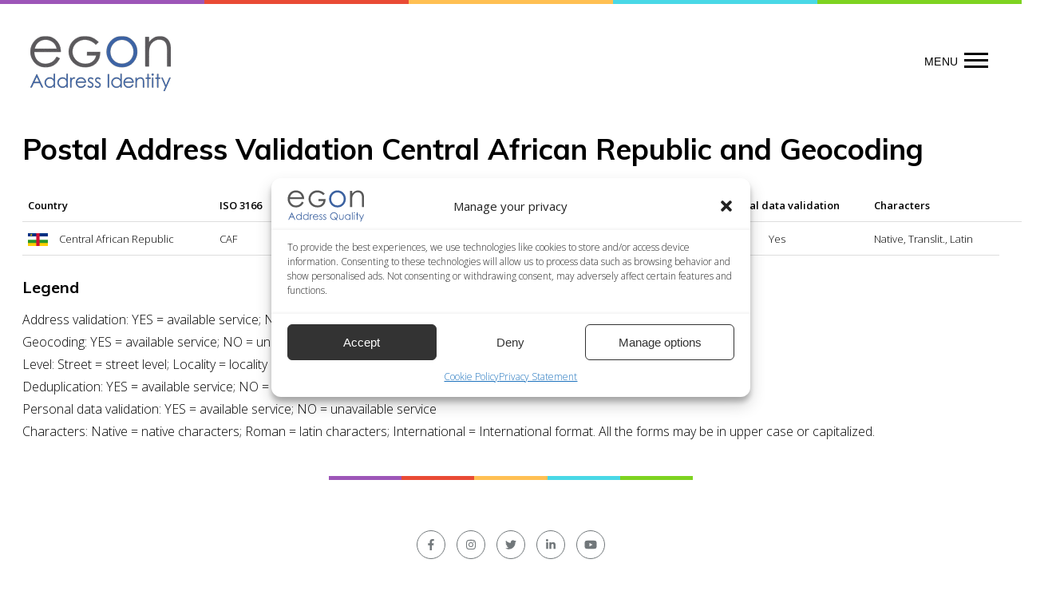

--- FILE ---
content_type: text/html; charset=UTF-8
request_url: https://www.egon.com/country/central-african-republic
body_size: 12777
content:
<!DOCTYPE html>
<html lang="en-US">
<head>
<meta charset="UTF-8">
<meta name="viewport" content="width=device-width,height=device-height,user-scalable=no,initial-scale=1.0,maximum-scale=1.0,minimum-scale=1.0">
<link rel="profile" href="https://gmpg.org/xfn/11">
<link rel="pingback" href="https://www.egon.com/xmlrpc.php">
<meta name='robots' content='index, follow, max-image-preview:large, max-snippet:-1, max-video-preview:-1' />
	<style>img:is([sizes="auto" i], [sizes^="auto," i]) { contain-intrinsic-size: 3000px 1500px }</style>
	
	<!-- This site is optimized with the Yoast SEO plugin v26.8 - https://yoast.com/product/yoast-seo-wordpress/ -->
	<title>Postal Address Validation Central African Republic and Geocoding</title>
	<meta name="description" content="Postal Address Validation, Deduplication and Geocoding services in Central African Republic. Batch (bulk) and Online Validation. Free Demo Available!" />
	<link rel="canonical" href="https://www.egon.com/zh/country/central-african-republic" />
	<meta property="og:locale" content="en_US" />
	<meta property="og:type" content="article" />
	<meta property="og:title" content="Central African Republic - Egon" />
	<meta property="og:url" content="https://www.egon.com/zh/country/central-african-republic" />
	<meta property="og:site_name" content="Egon" />
	<meta property="article:modified_time" content="2021-07-09T20:33:31+00:00" />
	<meta name="twitter:card" content="summary_large_image" />
	<script type="application/ld+json" class="yoast-schema-graph">{"@context":"https://schema.org","@graph":[{"@type":"WebPage","@id":"https://www.egon.com/zh/country/central-african-republic","url":"https://www.egon.com/zh/country/central-african-republic","name":"Central African Republic - Egon","isPartOf":{"@id":"https://www.egon.com/zh/#website"},"datePublished":"2019-04-19T14:25:05+00:00","dateModified":"2021-07-09T20:33:31+00:00","breadcrumb":{"@id":"https://www.egon.com/zh/country/central-african-republic#breadcrumb"},"inLanguage":"en-US","potentialAction":[{"@type":"ReadAction","target":["https://www.egon.com/zh/country/central-african-republic"]}]},{"@type":"BreadcrumbList","@id":"https://www.egon.com/zh/country/central-african-republic#breadcrumb","itemListElement":[{"@type":"ListItem","position":1,"name":"Home","item":"https://www.egon.com/"},{"@type":"ListItem","position":2,"name":"Central African Republic"}]},{"@type":"WebSite","@id":"https://www.egon.com/zh/#website","url":"https://www.egon.com/zh/","name":"Egon","description":"Normalizzazione indirizzi - Address validation - Egon.com","potentialAction":[{"@type":"SearchAction","target":{"@type":"EntryPoint","urlTemplate":"https://www.egon.com/zh/?s={search_term_string}"},"query-input":{"@type":"PropertyValueSpecification","valueRequired":true,"valueName":"search_term_string"}}],"inLanguage":"en-US"}]}</script>
	<!-- / Yoast SEO plugin. -->


<link rel='dns-prefetch' href='//cdnjs.cloudflare.com' />
<link rel='dns-prefetch' href='//fonts.googleapis.com' />
<link rel="alternate" type="application/rss+xml" title="Egon &raquo; Feed" href="https://www.egon.com/feed" />
<link rel="alternate" type="application/rss+xml" title="Egon &raquo; Comments Feed" href="https://www.egon.com/comments/feed" />
<link rel="alternate" type="application/rss+xml" title="Egon &raquo; Central African Republic Comments Feed" href="https://www.egon.com/country/central-african-republic/feed" />
<link rel='stylesheet' id='wp-block-library-css' href='https://www.egon.com/wp-includes/css/dist/block-library/style.min.css?ver=6.7.4' type='text/css' media='all' />
<style id='safe-svg-svg-icon-style-inline-css' type='text/css'>
.safe-svg-cover{text-align:center}.safe-svg-cover .safe-svg-inside{display:inline-block;max-width:100%}.safe-svg-cover svg{height:100%;max-height:100%;max-width:100%;width:100%}

</style>
<style id='classic-theme-styles-inline-css' type='text/css'>
/*! This file is auto-generated */
.wp-block-button__link{color:#fff;background-color:#32373c;border-radius:9999px;box-shadow:none;text-decoration:none;padding:calc(.667em + 2px) calc(1.333em + 2px);font-size:1.125em}.wp-block-file__button{background:#32373c;color:#fff;text-decoration:none}
</style>
<style id='global-styles-inline-css' type='text/css'>
:root{--wp--preset--aspect-ratio--square: 1;--wp--preset--aspect-ratio--4-3: 4/3;--wp--preset--aspect-ratio--3-4: 3/4;--wp--preset--aspect-ratio--3-2: 3/2;--wp--preset--aspect-ratio--2-3: 2/3;--wp--preset--aspect-ratio--16-9: 16/9;--wp--preset--aspect-ratio--9-16: 9/16;--wp--preset--color--black: #000000;--wp--preset--color--cyan-bluish-gray: #abb8c3;--wp--preset--color--white: #ffffff;--wp--preset--color--pale-pink: #f78da7;--wp--preset--color--vivid-red: #cf2e2e;--wp--preset--color--luminous-vivid-orange: #ff6900;--wp--preset--color--luminous-vivid-amber: #fcb900;--wp--preset--color--light-green-cyan: #7bdcb5;--wp--preset--color--vivid-green-cyan: #00d084;--wp--preset--color--pale-cyan-blue: #8ed1fc;--wp--preset--color--vivid-cyan-blue: #0693e3;--wp--preset--color--vivid-purple: #9b51e0;--wp--preset--gradient--vivid-cyan-blue-to-vivid-purple: linear-gradient(135deg,rgba(6,147,227,1) 0%,rgb(155,81,224) 100%);--wp--preset--gradient--light-green-cyan-to-vivid-green-cyan: linear-gradient(135deg,rgb(122,220,180) 0%,rgb(0,208,130) 100%);--wp--preset--gradient--luminous-vivid-amber-to-luminous-vivid-orange: linear-gradient(135deg,rgba(252,185,0,1) 0%,rgba(255,105,0,1) 100%);--wp--preset--gradient--luminous-vivid-orange-to-vivid-red: linear-gradient(135deg,rgba(255,105,0,1) 0%,rgb(207,46,46) 100%);--wp--preset--gradient--very-light-gray-to-cyan-bluish-gray: linear-gradient(135deg,rgb(238,238,238) 0%,rgb(169,184,195) 100%);--wp--preset--gradient--cool-to-warm-spectrum: linear-gradient(135deg,rgb(74,234,220) 0%,rgb(151,120,209) 20%,rgb(207,42,186) 40%,rgb(238,44,130) 60%,rgb(251,105,98) 80%,rgb(254,248,76) 100%);--wp--preset--gradient--blush-light-purple: linear-gradient(135deg,rgb(255,206,236) 0%,rgb(152,150,240) 100%);--wp--preset--gradient--blush-bordeaux: linear-gradient(135deg,rgb(254,205,165) 0%,rgb(254,45,45) 50%,rgb(107,0,62) 100%);--wp--preset--gradient--luminous-dusk: linear-gradient(135deg,rgb(255,203,112) 0%,rgb(199,81,192) 50%,rgb(65,88,208) 100%);--wp--preset--gradient--pale-ocean: linear-gradient(135deg,rgb(255,245,203) 0%,rgb(182,227,212) 50%,rgb(51,167,181) 100%);--wp--preset--gradient--electric-grass: linear-gradient(135deg,rgb(202,248,128) 0%,rgb(113,206,126) 100%);--wp--preset--gradient--midnight: linear-gradient(135deg,rgb(2,3,129) 0%,rgb(40,116,252) 100%);--wp--preset--font-size--small: 13px;--wp--preset--font-size--medium: 20px;--wp--preset--font-size--large: 36px;--wp--preset--font-size--x-large: 42px;--wp--preset--spacing--20: 0.44rem;--wp--preset--spacing--30: 0.67rem;--wp--preset--spacing--40: 1rem;--wp--preset--spacing--50: 1.5rem;--wp--preset--spacing--60: 2.25rem;--wp--preset--spacing--70: 3.38rem;--wp--preset--spacing--80: 5.06rem;--wp--preset--shadow--natural: 6px 6px 9px rgba(0, 0, 0, 0.2);--wp--preset--shadow--deep: 12px 12px 50px rgba(0, 0, 0, 0.4);--wp--preset--shadow--sharp: 6px 6px 0px rgba(0, 0, 0, 0.2);--wp--preset--shadow--outlined: 6px 6px 0px -3px rgba(255, 255, 255, 1), 6px 6px rgba(0, 0, 0, 1);--wp--preset--shadow--crisp: 6px 6px 0px rgba(0, 0, 0, 1);}:where(.is-layout-flex){gap: 0.5em;}:where(.is-layout-grid){gap: 0.5em;}body .is-layout-flex{display: flex;}.is-layout-flex{flex-wrap: wrap;align-items: center;}.is-layout-flex > :is(*, div){margin: 0;}body .is-layout-grid{display: grid;}.is-layout-grid > :is(*, div){margin: 0;}:where(.wp-block-columns.is-layout-flex){gap: 2em;}:where(.wp-block-columns.is-layout-grid){gap: 2em;}:where(.wp-block-post-template.is-layout-flex){gap: 1.25em;}:where(.wp-block-post-template.is-layout-grid){gap: 1.25em;}.has-black-color{color: var(--wp--preset--color--black) !important;}.has-cyan-bluish-gray-color{color: var(--wp--preset--color--cyan-bluish-gray) !important;}.has-white-color{color: var(--wp--preset--color--white) !important;}.has-pale-pink-color{color: var(--wp--preset--color--pale-pink) !important;}.has-vivid-red-color{color: var(--wp--preset--color--vivid-red) !important;}.has-luminous-vivid-orange-color{color: var(--wp--preset--color--luminous-vivid-orange) !important;}.has-luminous-vivid-amber-color{color: var(--wp--preset--color--luminous-vivid-amber) !important;}.has-light-green-cyan-color{color: var(--wp--preset--color--light-green-cyan) !important;}.has-vivid-green-cyan-color{color: var(--wp--preset--color--vivid-green-cyan) !important;}.has-pale-cyan-blue-color{color: var(--wp--preset--color--pale-cyan-blue) !important;}.has-vivid-cyan-blue-color{color: var(--wp--preset--color--vivid-cyan-blue) !important;}.has-vivid-purple-color{color: var(--wp--preset--color--vivid-purple) !important;}.has-black-background-color{background-color: var(--wp--preset--color--black) !important;}.has-cyan-bluish-gray-background-color{background-color: var(--wp--preset--color--cyan-bluish-gray) !important;}.has-white-background-color{background-color: var(--wp--preset--color--white) !important;}.has-pale-pink-background-color{background-color: var(--wp--preset--color--pale-pink) !important;}.has-vivid-red-background-color{background-color: var(--wp--preset--color--vivid-red) !important;}.has-luminous-vivid-orange-background-color{background-color: var(--wp--preset--color--luminous-vivid-orange) !important;}.has-luminous-vivid-amber-background-color{background-color: var(--wp--preset--color--luminous-vivid-amber) !important;}.has-light-green-cyan-background-color{background-color: var(--wp--preset--color--light-green-cyan) !important;}.has-vivid-green-cyan-background-color{background-color: var(--wp--preset--color--vivid-green-cyan) !important;}.has-pale-cyan-blue-background-color{background-color: var(--wp--preset--color--pale-cyan-blue) !important;}.has-vivid-cyan-blue-background-color{background-color: var(--wp--preset--color--vivid-cyan-blue) !important;}.has-vivid-purple-background-color{background-color: var(--wp--preset--color--vivid-purple) !important;}.has-black-border-color{border-color: var(--wp--preset--color--black) !important;}.has-cyan-bluish-gray-border-color{border-color: var(--wp--preset--color--cyan-bluish-gray) !important;}.has-white-border-color{border-color: var(--wp--preset--color--white) !important;}.has-pale-pink-border-color{border-color: var(--wp--preset--color--pale-pink) !important;}.has-vivid-red-border-color{border-color: var(--wp--preset--color--vivid-red) !important;}.has-luminous-vivid-orange-border-color{border-color: var(--wp--preset--color--luminous-vivid-orange) !important;}.has-luminous-vivid-amber-border-color{border-color: var(--wp--preset--color--luminous-vivid-amber) !important;}.has-light-green-cyan-border-color{border-color: var(--wp--preset--color--light-green-cyan) !important;}.has-vivid-green-cyan-border-color{border-color: var(--wp--preset--color--vivid-green-cyan) !important;}.has-pale-cyan-blue-border-color{border-color: var(--wp--preset--color--pale-cyan-blue) !important;}.has-vivid-cyan-blue-border-color{border-color: var(--wp--preset--color--vivid-cyan-blue) !important;}.has-vivid-purple-border-color{border-color: var(--wp--preset--color--vivid-purple) !important;}.has-vivid-cyan-blue-to-vivid-purple-gradient-background{background: var(--wp--preset--gradient--vivid-cyan-blue-to-vivid-purple) !important;}.has-light-green-cyan-to-vivid-green-cyan-gradient-background{background: var(--wp--preset--gradient--light-green-cyan-to-vivid-green-cyan) !important;}.has-luminous-vivid-amber-to-luminous-vivid-orange-gradient-background{background: var(--wp--preset--gradient--luminous-vivid-amber-to-luminous-vivid-orange) !important;}.has-luminous-vivid-orange-to-vivid-red-gradient-background{background: var(--wp--preset--gradient--luminous-vivid-orange-to-vivid-red) !important;}.has-very-light-gray-to-cyan-bluish-gray-gradient-background{background: var(--wp--preset--gradient--very-light-gray-to-cyan-bluish-gray) !important;}.has-cool-to-warm-spectrum-gradient-background{background: var(--wp--preset--gradient--cool-to-warm-spectrum) !important;}.has-blush-light-purple-gradient-background{background: var(--wp--preset--gradient--blush-light-purple) !important;}.has-blush-bordeaux-gradient-background{background: var(--wp--preset--gradient--blush-bordeaux) !important;}.has-luminous-dusk-gradient-background{background: var(--wp--preset--gradient--luminous-dusk) !important;}.has-pale-ocean-gradient-background{background: var(--wp--preset--gradient--pale-ocean) !important;}.has-electric-grass-gradient-background{background: var(--wp--preset--gradient--electric-grass) !important;}.has-midnight-gradient-background{background: var(--wp--preset--gradient--midnight) !important;}.has-small-font-size{font-size: var(--wp--preset--font-size--small) !important;}.has-medium-font-size{font-size: var(--wp--preset--font-size--medium) !important;}.has-large-font-size{font-size: var(--wp--preset--font-size--large) !important;}.has-x-large-font-size{font-size: var(--wp--preset--font-size--x-large) !important;}
:where(.wp-block-post-template.is-layout-flex){gap: 1.25em;}:where(.wp-block-post-template.is-layout-grid){gap: 1.25em;}
:where(.wp-block-columns.is-layout-flex){gap: 2em;}:where(.wp-block-columns.is-layout-grid){gap: 2em;}
:root :where(.wp-block-pullquote){font-size: 1.5em;line-height: 1.6;}
</style>
<link rel='stylesheet' id='onboarding-app-css' href='https://www.egon.com/wp-content/plugins/egon-onboarding-app/public/UI/build/index.css?ver=1662101493' type='text/css' media='all' />
<link rel='stylesheet' id='geotarget-css' href='https://www.egon.com/wp-content/plugins/geotargeting/public/css/geotarget-public.css?ver=1.3.6.1' type='text/css' media='all' />
<link rel='stylesheet' id='flxmap-css' href='https://www.egon.com/wp-content/plugins/wp-flexible-map/static/css/styles.css?ver=1.19.0' type='text/css' media='all' />
<link rel='stylesheet' id='wpml-legacy-horizontal-list-0-css' href='https://www.egon.com/wp-content/plugins/sitepress-multilingual-cms/templates/language-switchers/legacy-list-horizontal/style.min.css?ver=1' type='text/css' media='all' />
<link rel='stylesheet' id='wpml-menu-item-0-css' href='https://www.egon.com/wp-content/plugins/sitepress-multilingual-cms/templates/language-switchers/menu-item/style.min.css?ver=1' type='text/css' media='all' />
<link rel='stylesheet' id='cmplz-general-css' href='https://www.egon.com/wp-content/plugins/complianz-gdpr-premium/assets/css/cookieblocker.min.css?ver=1741292684' type='text/css' media='all' />
<link rel='stylesheet' id='wps_prime-style-css' href='https://www.egon.com/wp-content/themes/legion/style.css?ver=6.7.4' type='text/css' media='all' />
<link rel='stylesheet' id='wps_fancybox_pack_css-css' href='https://cdnjs.cloudflare.com/ajax/libs/fancybox/3.5.6/jquery.fancybox.min.css?ver=6.7.4' type='text/css' media='all' />
<style id='akismet-widget-style-inline-css' type='text/css'>

			.a-stats {
				--akismet-color-mid-green: #357b49;
				--akismet-color-white: #fff;
				--akismet-color-light-grey: #f6f7f7;

				max-width: 350px;
				width: auto;
			}

			.a-stats * {
				all: unset;
				box-sizing: border-box;
			}

			.a-stats strong {
				font-weight: 600;
			}

			.a-stats a.a-stats__link,
			.a-stats a.a-stats__link:visited,
			.a-stats a.a-stats__link:active {
				background: var(--akismet-color-mid-green);
				border: none;
				box-shadow: none;
				border-radius: 8px;
				color: var(--akismet-color-white);
				cursor: pointer;
				display: block;
				font-family: -apple-system, BlinkMacSystemFont, 'Segoe UI', 'Roboto', 'Oxygen-Sans', 'Ubuntu', 'Cantarell', 'Helvetica Neue', sans-serif;
				font-weight: 500;
				padding: 12px;
				text-align: center;
				text-decoration: none;
				transition: all 0.2s ease;
			}

			/* Extra specificity to deal with TwentyTwentyOne focus style */
			.widget .a-stats a.a-stats__link:focus {
				background: var(--akismet-color-mid-green);
				color: var(--akismet-color-white);
				text-decoration: none;
			}

			.a-stats a.a-stats__link:hover {
				filter: brightness(110%);
				box-shadow: 0 4px 12px rgba(0, 0, 0, 0.06), 0 0 2px rgba(0, 0, 0, 0.16);
			}

			.a-stats .count {
				color: var(--akismet-color-white);
				display: block;
				font-size: 1.5em;
				line-height: 1.4;
				padding: 0 13px;
				white-space: nowrap;
			}
		
</style>
<link rel='stylesheet' id='wps_theme_main_font-css' href='https://fonts.googleapis.com/css?family=Open+Sans%3A300%2C400%2C600%2C700%2C800%7CMuli%3A200%2C300%2C400%2C600%2C700%2C800%2C900&#038;ver=6.7.4' type='text/css' media='all' />
<style id='wps_theme_main_font-inline-css' type='text/css'>
html,body,.u-font-body{font-family:'Open Sans',sans-serif;font-weight: 300;}h1,h2,h3,h4,h5,h6,.u-font-heading{font-family:'Muli',sans-serif;font-weight: 700;}.u-font-one{font-family:'Open Sans',sans-serif;}.u-font-two{font-family:'Muli',sans-serif;}:root{--theme-font-one:Open Sans;--theme-font-two:Muli;}
</style>
<script type="text/javascript" src="https://www.egon.com/wp-includes/js/jquery/jquery.min.js?ver=3.7.1" id="jquery-core-js"></script>
<script type="text/javascript" src="https://www.egon.com/wp-includes/js/jquery/jquery-migrate.min.js?ver=3.4.1" id="jquery-migrate-js"></script>
<script type="text/javascript" src="https://www.egon.com/wp-content/plugins/geotargeting/public/js/geotarget-public.js?ver=1.3.6.1" id="geotarget-js"></script>
<script type="text/javascript" src="https://www.egon.com/wp-content/plugins/geotargeting/public/js/ddslick.js?ver=1.3.6.1" id="geot-slick-js"></script>
<script type="text/javascript" src="https://www.egon.com/wp-content/themes/legion/js/min/side-slide-menu.min.js?ver=1655460258" id="theme_navigation-js"></script>
<link rel="https://api.w.org/" href="https://www.egon.com/wp-json/" /><link rel="EditURI" type="application/rsd+xml" title="RSD" href="https://www.egon.com/xmlrpc.php?rsd" />
<link rel='shortlink' href='https://www.egon.com/?p=15747' />
<link rel="alternate" title="oEmbed (JSON)" type="application/json+oembed" href="https://www.egon.com/wp-json/oembed/1.0/embed?url=https%3A%2F%2Fwww.egon.com%2Fcountry%2Fcentral-african-republic" />
<link rel="alternate" title="oEmbed (XML)" type="text/xml+oembed" href="https://www.egon.com/wp-json/oembed/1.0/embed?url=https%3A%2F%2Fwww.egon.com%2Fcountry%2Fcentral-african-republic&#038;format=xml" />
<meta name="generator" content="WPML ver:4.7.4 stt:64,1,4,3,23,27,41,67,2;" />
<!-- Global site tag (gtag.js) - Google Ads: 1015046774 -->
<script type="text/plain" data-service="google-analytics" data-category="statistics" async data-cmplz-src="https://www.googletagmanager.com/gtag/js?id=AW-1015046774"></script>
<script>
  window.dataLayer = window.dataLayer || [];
  function gtag(){dataLayer.push(arguments);}
  gtag('js', new Date());

  gtag('config', 'AW-1015046774', {'allow_enhanced_conversions':true});
</script>

<script>
  gtag('config', 'AW-1015046774/SanmCPG25ccDEPbEgeQD', {
    'phone_conversion_number': '+34 822144368'
  });
</script>




<!-- Global site tag (gtag.js) - Google Analytics 4 -->
<script type="text/plain" data-service="google-analytics" data-category="statistics" async data-cmplz-src="https://www.googletagmanager.com/gtag/js?id=G-J1DGE2XCVQ"></script>
<script>
  window.dataLayer = window.dataLayer || [];
  function gtag(){dataLayer.push(arguments);}
  gtag('js', new Date());

  gtag('config', 'G-J1DGE2XCVQ');
</script>
        <script type="text/javascript">
        var ajaxurl = 'https://www.egon.com/wp-admin/admin-ajax.php';
        </script>
    			<style>.cmplz-hidden {
					display: none !important;
				}</style><!--Customizer CSS--><style type="text/css">:root {--text-color-secondary:#3dc6f2;--text-color-tertiary:#7ed321;--text-color-light:#71777a;--background-color-one:#28425a;--background-color-two:#ffb22d;--background-color-three:#52c3f1;--background-color-four:#e8f0f8;--background-color-light:#f7fbff;--button-color-primary:#1cace6;--button-color-primary-h:#1cace6;--button-color-secondary:#ffa459;--button-color-secondary-h:#ffa459;}</style><!--/Customizer CSS--><meta name="generator" content="Powered by WPBakery Page Builder - drag and drop page builder for WordPress."/>
<link rel="icon" href="https://www.egon.com/wp-content/uploads/2019/01/cropped-favicon-40x40.png" sizes="32x32" />
<link rel="icon" href="https://www.egon.com/wp-content/uploads/2019/01/cropped-favicon-300x300.png" sizes="192x192" />
<link rel="apple-touch-icon" href="https://www.egon.com/wp-content/uploads/2019/01/cropped-favicon-300x300.png" />
<meta name="msapplication-TileImage" content="https://www.egon.com/wp-content/uploads/2019/01/cropped-favicon-300x300.png" />
		<style type="text/css" id="wp-custom-css">
			.widget-area .gform_wrapper.gravity-theme .gfield_label{
	font-size:14px;
	font-weight:600;
}
.head-social > a:first-child{
	display:none;
}

/*Hide onboarding form in egon demo page*/
.hide-row{
    display:none !important;
}		</style>
		<noscript><style> .wpb_animate_when_almost_visible { opacity: 1; }</style></noscript>
<!-- COMMENTO -->
<link href="https://www.egon.com/wp-content/uploads/complianz/css/banner-1-optin.css?v=18" rel="stylesheet">

</head>

<body data-cmplz=1 class="country-template-default single single-country postid-15747 page-lang-en group-blog wpb-js-composer js-comp-ver-6.5.0 vc_responsive">
<div id="page" class="site">
	<a class="skip-link screen-reader-text" href="#content">Skip to content</a>
	<div class="colors-bar"><span></span><span></span><span></span><span></span><span></span></div>
	<header id="masthead" class="site-header" role="banner">
		<div class="o-wrapper"><div class="grid-1 grid-middle"><div class="col _palm-8 _lap-and-up-small"><div class="site-branding"><a title="Egon" href="https://www.egon.com/"><span class="site-branding-logo"><img src="https://www.egon.com/wp-content/uploads/2022/04/LogoAnimato_04_2.5_trasparente_200.gif" alt="Egon" class="brand-logo site-logo"/></span></a></div><!-- .site-branding --></div><div class="col _palm-4 _lap-and-up-large"><nav id="site-nav" class="site-nav" role="navigation" data-ui-component="site-main-nav"><div class="head-social"><a href="mailto:info@egondataquality.com"><span class="ico-wrap"><i class="ico fal fa-envelope"></i></span> info@egondataquality.com</a> | <a href="https://www.facebook.com/Egon.Data.Quality/" target="_blank" class=" c-social-list__link"><i class="fab fa-facebook-f c-social-list__ico"></i><span class=" c-social-list__label u-hide">Facebook</span></a><a href="https://www.instagram.com/egon_address_quality/" target="_blank" class=" c-social-list__link"><i class="fab fa-instagram c-social-list__ico"></i><span class=" c-social-list__label u-hide">Instagram</span></a><a href="https://twitter.com/EgonDataQuality" target="_blank" class=" c-social-list__link"><i class="fab fa-twitter c-social-list__ico"></i><span class=" c-social-list__label u-hide">Twitter</span></a><a href="https://www.linkedin.com/company/egon---data-quality-solutions/" target="_blank" class=" c-social-list__link"><i class="fab fa-linkedin-in c-social-list__ico"></i><span class=" c-social-list__label u-hide">LinkedIn</span></a><a href="https://www.youtube.com/channel/UCyKVwV3R9u7gDIVD8N32UGA" target="_blank" class=" c-social-list__link"><i class="fab fa-youtube c-social-list__ico"></i><span class=" c-social-list__label u-hide">Youtube</span></a>| <a href="https://account.egon.com/login" target="_blank">Login</a></div><div class="site-nav__menu-container"><ul id="menu-main-navigation" class="site-nav__list"><li id="main-menu-item-447" class="menu-item menu-item-type-post_type menu-item-object-page menu-item-home menu-item-has-children site-nav__item"><a class="site-nav__link"  href="https://www.egon.com/">HOME</a>
<ul class="site-nav__list sub-menu level-0">
	<li id="main-menu-item-16778" class="menu-item menu-item-type-post_type menu-item-object-page site-nav__item"><a class="site-nav__link"  href="https://www.egon.com/countries">COUNTRIES</a></li></ul>
</li><li id="main-menu-item-40" class="menu-item menu-item-type-post_type menu-item-object-page menu-item-has-children site-nav__item"><a class="site-nav__link"  href="https://www.egon.com/solutions">SOLUTIONS</a>
<ul class="site-nav__list sub-menu level-0">
	<li id="main-menu-item-131" class="menu-item menu-item-type-post_type menu-item-object-page site-nav__item"><a class="site-nav__link"  href="https://www.egon.com/solutions/address-validation">ADDRESS VALIDATION</a></li>	<li id="main-menu-item-133" class="menu-item menu-item-type-post_type menu-item-object-page site-nav__item"><a class="site-nav__link"  href="https://www.egon.com/solutions/geocoding">GEOCODING</a></li>	<li id="main-menu-item-132" class="menu-item menu-item-type-post_type menu-item-object-page site-nav__item"><a class="site-nav__link"  href="https://www.egon.com/solutions/deduplication">DEDUPLICATION</a></li>	<li id="main-menu-item-134" class="menu-item menu-item-type-post_type menu-item-object-page site-nav__item"><a class="site-nav__link"  href="https://www.egon.com/solutions/personal-data-validation">PERSONAL DATA VALIDATION</a></li></ul>
</li><li id="main-menu-item-135" class="menu-item menu-item-type-post_type menu-item-object-page menu-item-has-children site-nav__item"><a class="site-nav__link"  href="https://www.egon.com/applications">APPLICATIONS</a>
<ul class="site-nav__list sub-menu level-0">
	<li id="main-menu-item-136" class="menu-item menu-item-type-post_type menu-item-object-page site-nav__item"><a class="site-nav__link"  href="https://www.egon.com/applications/customer-relationship-management-crm">CRM</a></li>	<li id="main-menu-item-138" class="menu-item menu-item-type-post_type menu-item-object-page site-nav__item"><a class="site-nav__link"  href="https://www.egon.com/applications/data-warehouse">DATA WAREHOUSE</a></li>	<li id="main-menu-item-140" class="menu-item menu-item-type-post_type menu-item-object-page site-nav__item"><a class="site-nav__link"  href="https://www.egon.com/applications/mailing-services">MAILING SERVICES</a></li>	<li id="main-menu-item-137" class="menu-item menu-item-type-post_type menu-item-object-page site-nav__item"><a class="site-nav__link"  href="https://www.egon.com/applications/data-entry">DATA ENTRY</a></li>	<li id="main-menu-item-139" class="menu-item menu-item-type-post_type menu-item-object-page site-nav__item"><a class="site-nav__link"  href="https://www.egon.com/applications/e-business">E-BUSINESS</a></li>	<li id="main-menu-item-9684" class="menu-item menu-item-type-post_type menu-item-object-page site-nav__item"><a class="site-nav__link"  href="https://www.egon.com/applications/anacredit">ANACREDIT</a></li></ul>
</li><li id="main-menu-item-141" class="menu-item menu-item-type-post_type menu-item-object-page menu-item-has-children site-nav__item"><a class="site-nav__link"  href="https://www.egon.com/methodology">METHODOLOGY</a>
<ul class="site-nav__list sub-menu level-0">
	<li id="main-menu-item-143" class="menu-item menu-item-type-post_type menu-item-object-page site-nav__item"><a class="site-nav__link"  href="https://www.egon.com/methodology/batch">BATCH</a></li>	<li id="main-menu-item-144" class="menu-item menu-item-type-post_type menu-item-object-page site-nav__item"><a class="site-nav__link"  href="https://www.egon.com/methodology/integrated">INTEGRATED</a></li>	<li id="main-menu-item-145" class="menu-item menu-item-type-post_type menu-item-object-page site-nav__item"><a class="site-nav__link"  href="https://www.egon.com/methodology/online">ONLINE</a></li>	<li id="main-menu-item-142" class="menu-item menu-item-type-post_type menu-item-object-page site-nav__item"><a class="site-nav__link"  href="https://www.egon.com/methodology/autocomplete">AUTOCOMPLETE</a></li></ul>
</li><li id="main-menu-item-146" class="menu-item menu-item-type-post_type menu-item-object-page menu-item-has-children site-nav__item"><a class="site-nav__link"  href="https://www.egon.com/countries">COUNTRIES</a>
<ul class="site-nav__list sub-menu level-0">
	<li id="main-menu-item-17005" class="menu-item menu-item-type-post_type menu-item-object-page site-nav__item"><a class="site-nav__link"  href="https://www.egon.com/countries">WORLDWIDE</a></li>	<li id="main-menu-item-149" class="menu-item menu-item-type-post_type menu-item-object-page site-nav__item"><a class="site-nav__link"  href="https://www.egon.com/countries/europe">EUROPE</a></li>	<li id="main-menu-item-150" class="menu-item menu-item-type-post_type menu-item-object-page site-nav__item"><a class="site-nav__link"  href="https://www.egon.com/countries/address-validation-north-america">NORTH AMERICA</a></li>	<li id="main-menu-item-152" class="menu-item menu-item-type-post_type menu-item-object-page site-nav__item"><a class="site-nav__link"  href="https://www.egon.com/countries/south-america">SOUTH AMERICA</a></li>	<li id="main-menu-item-151" class="menu-item menu-item-type-post_type menu-item-object-page site-nav__item"><a class="site-nav__link"  href="https://www.egon.com/countries/oceania">OCEANIA</a></li>	<li id="main-menu-item-148" class="menu-item menu-item-type-post_type menu-item-object-page site-nav__item"><a class="site-nav__link"  href="https://www.egon.com/countries/asia">ASIA</a></li>	<li id="main-menu-item-147" class="menu-item menu-item-type-post_type menu-item-object-page site-nav__item"><a class="site-nav__link"  href="https://www.egon.com/countries/africa">AFRICA</a></li></ul>
</li><li id="main-menu-item-153" class="menu-item menu-item-type-post_type menu-item-object-page menu-item-has-children site-nav__item"><a class="site-nav__link"  href="https://www.egon.com/company">COMPANY</a>
<ul class="site-nav__list sub-menu level-0">
	<li id="main-menu-item-160" class="menu-item menu-item-type-post_type menu-item-object-page site-nav__item"><a class="site-nav__link"  href="https://www.egon.com/company/the-market">THE MARKET</a></li>	<li id="main-menu-item-162" class="menu-item menu-item-type-post_type menu-item-object-page site-nav__item"><a class="site-nav__link"  href="https://www.egon.com/company/work-with-us">WORK WITH US</a></li>	<li id="main-menu-item-159" class="menu-item menu-item-type-post_type menu-item-object-page site-nav__item"><a class="site-nav__link"  href="https://www.egon.com/company/staff">STAFF</a></li>	<li id="main-menu-item-5912" class="menu-item menu-item-type-post_type menu-item-object-page current_page_parent site-nav__item"><a class="site-nav__link"  href="https://www.egon.com/blog">BLOG</a></li>	<li id="main-menu-item-158" class="menu-item menu-item-type-post_type menu-item-object-page site-nav__item"><a class="site-nav__link"  href="https://www.egon.com/company/our-partners">OUR PARTNERS</a></li></ul>
</li><li id="main-menu-item-323" class="menu-item menu-item-type-post_type menu-item-object-page site-nav__item"><a class="site-nav__link"  href="https://www.egon.com/company/contact-us">CONTACT US</a></li><li id="main-menu-item-322" class="site-nav__item--promo u-font-two menu-item menu-item-type-post_type menu-item-object-page site-nav__item"><a class="site-nav__link"  href="https://www.egon.com/egon-demo">FREE TRIAL</a></li></ul></div></nav><!-- #site-nav --><div class="c-slide-nav-toggler-wrap"><button id="c-slide-nav-toggler--slide-right" class="c-slide-nav-toggler"><span class="c-slide-nav-toggler__label">MENU</span><div class="c-slide-nav-toggler-icon"><span></span><span></span><span></span><span></span></div></button></div></div></div></div><!--grid--><!--o-wrapper-->
		</header><!-- #masthead -->
	<nav id="c-slide-nav--slide-right" class="c-slide-nav c-slide-nav--slide-right" role="navigation"><div class="c-slide-nav__nav-wrapper"><div class="c-slide-nav__close"><button  class="c-slide-nav-close"><span class="c-slide-nav-toggler__label">CLOSE</span><div class="c-slide-nav-toggler-icon"><span></span><span></span><span></span><span></span></div></button></div><div class="menu-main-navigation-container"><ul id="menu-main-navigation-1" class="c-slide-nav__items"><li id="main-mobile-menu-item-447" class="menu-item menu-item-type-post_type menu-item-object-page menu-item-home menu-item-has-children site-nav__item c-slide-nav__item"><a class="site-nav__link"  href="https://www.egon.com/">HOME</a>
<span class="show-submenu"><svg class="svg-inline--fa fa-chevron-left fa-w-8 site-nav__icon" aria-hidden="true" data-prefix="fal" data-icon="chevron-left" role="img" xmlns="http://www.w3.org/2000/svg" viewBox="0 0 256 512" data-fa-i2svg=""><path fill="currentColor" d="M238.475 475.535l7.071-7.07c4.686-4.686 4.686-12.284 0-16.971L50.053 256 245.546 60.506c4.686-4.686 4.686-12.284 0-16.971l-7.071-7.07c-4.686-4.686-12.284-4.686-16.97 0L10.454 247.515c-4.686 4.686-4.686 12.284 0 16.971l211.051 211.05c4.686 4.686 12.284 4.686 16.97-.001z"></path></svg></span><ul class="site-nav__list sub-menu level-0">
	<li id="main-mobile-menu-item-16778" class="menu-item menu-item-type-post_type menu-item-object-page site-nav__item c-slide-nav__item"><a class="site-nav__link"  href="https://www.egon.com/countries">COUNTRIES</a></li></ul>
</li><li id="main-mobile-menu-item-40" class="menu-item menu-item-type-post_type menu-item-object-page menu-item-has-children site-nav__item c-slide-nav__item"><a class="site-nav__link"  href="https://www.egon.com/solutions">SOLUTIONS</a>
<span class="show-submenu"><svg class="svg-inline--fa fa-chevron-left fa-w-8 site-nav__icon" aria-hidden="true" data-prefix="fal" data-icon="chevron-left" role="img" xmlns="http://www.w3.org/2000/svg" viewBox="0 0 256 512" data-fa-i2svg=""><path fill="currentColor" d="M238.475 475.535l7.071-7.07c4.686-4.686 4.686-12.284 0-16.971L50.053 256 245.546 60.506c4.686-4.686 4.686-12.284 0-16.971l-7.071-7.07c-4.686-4.686-12.284-4.686-16.97 0L10.454 247.515c-4.686 4.686-4.686 12.284 0 16.971l211.051 211.05c4.686 4.686 12.284 4.686 16.97-.001z"></path></svg></span><ul class="site-nav__list sub-menu level-0">
	<li id="main-mobile-menu-item-131" class="menu-item menu-item-type-post_type menu-item-object-page site-nav__item c-slide-nav__item"><a class="site-nav__link"  href="https://www.egon.com/solutions/address-validation">ADDRESS VALIDATION</a></li>	<li id="main-mobile-menu-item-133" class="menu-item menu-item-type-post_type menu-item-object-page site-nav__item c-slide-nav__item"><a class="site-nav__link"  href="https://www.egon.com/solutions/geocoding">GEOCODING</a></li>	<li id="main-mobile-menu-item-132" class="menu-item menu-item-type-post_type menu-item-object-page site-nav__item c-slide-nav__item"><a class="site-nav__link"  href="https://www.egon.com/solutions/deduplication">DEDUPLICATION</a></li>	<li id="main-mobile-menu-item-134" class="menu-item menu-item-type-post_type menu-item-object-page site-nav__item c-slide-nav__item"><a class="site-nav__link"  href="https://www.egon.com/solutions/personal-data-validation">PERSONAL DATA VALIDATION</a></li></ul>
</li><li id="main-mobile-menu-item-135" class="menu-item menu-item-type-post_type menu-item-object-page menu-item-has-children site-nav__item c-slide-nav__item"><a class="site-nav__link"  href="https://www.egon.com/applications">APPLICATIONS</a>
<span class="show-submenu"><svg class="svg-inline--fa fa-chevron-left fa-w-8 site-nav__icon" aria-hidden="true" data-prefix="fal" data-icon="chevron-left" role="img" xmlns="http://www.w3.org/2000/svg" viewBox="0 0 256 512" data-fa-i2svg=""><path fill="currentColor" d="M238.475 475.535l7.071-7.07c4.686-4.686 4.686-12.284 0-16.971L50.053 256 245.546 60.506c4.686-4.686 4.686-12.284 0-16.971l-7.071-7.07c-4.686-4.686-12.284-4.686-16.97 0L10.454 247.515c-4.686 4.686-4.686 12.284 0 16.971l211.051 211.05c4.686 4.686 12.284 4.686 16.97-.001z"></path></svg></span><ul class="site-nav__list sub-menu level-0">
	<li id="main-mobile-menu-item-136" class="menu-item menu-item-type-post_type menu-item-object-page site-nav__item c-slide-nav__item"><a class="site-nav__link"  href="https://www.egon.com/applications/customer-relationship-management-crm">CRM</a></li>	<li id="main-mobile-menu-item-138" class="menu-item menu-item-type-post_type menu-item-object-page site-nav__item c-slide-nav__item"><a class="site-nav__link"  href="https://www.egon.com/applications/data-warehouse">DATA WAREHOUSE</a></li>	<li id="main-mobile-menu-item-140" class="menu-item menu-item-type-post_type menu-item-object-page site-nav__item c-slide-nav__item"><a class="site-nav__link"  href="https://www.egon.com/applications/mailing-services">MAILING SERVICES</a></li>	<li id="main-mobile-menu-item-137" class="menu-item menu-item-type-post_type menu-item-object-page site-nav__item c-slide-nav__item"><a class="site-nav__link"  href="https://www.egon.com/applications/data-entry">DATA ENTRY</a></li>	<li id="main-mobile-menu-item-139" class="menu-item menu-item-type-post_type menu-item-object-page site-nav__item c-slide-nav__item"><a class="site-nav__link"  href="https://www.egon.com/applications/e-business">E-BUSINESS</a></li>	<li id="main-mobile-menu-item-9684" class="menu-item menu-item-type-post_type menu-item-object-page site-nav__item c-slide-nav__item"><a class="site-nav__link"  href="https://www.egon.com/applications/anacredit">ANACREDIT</a></li></ul>
</li><li id="main-mobile-menu-item-141" class="menu-item menu-item-type-post_type menu-item-object-page menu-item-has-children site-nav__item c-slide-nav__item"><a class="site-nav__link"  href="https://www.egon.com/methodology">METHODOLOGY</a>
<span class="show-submenu"><svg class="svg-inline--fa fa-chevron-left fa-w-8 site-nav__icon" aria-hidden="true" data-prefix="fal" data-icon="chevron-left" role="img" xmlns="http://www.w3.org/2000/svg" viewBox="0 0 256 512" data-fa-i2svg=""><path fill="currentColor" d="M238.475 475.535l7.071-7.07c4.686-4.686 4.686-12.284 0-16.971L50.053 256 245.546 60.506c4.686-4.686 4.686-12.284 0-16.971l-7.071-7.07c-4.686-4.686-12.284-4.686-16.97 0L10.454 247.515c-4.686 4.686-4.686 12.284 0 16.971l211.051 211.05c4.686 4.686 12.284 4.686 16.97-.001z"></path></svg></span><ul class="site-nav__list sub-menu level-0">
	<li id="main-mobile-menu-item-143" class="menu-item menu-item-type-post_type menu-item-object-page site-nav__item c-slide-nav__item"><a class="site-nav__link"  href="https://www.egon.com/methodology/batch">BATCH</a></li>	<li id="main-mobile-menu-item-144" class="menu-item menu-item-type-post_type menu-item-object-page site-nav__item c-slide-nav__item"><a class="site-nav__link"  href="https://www.egon.com/methodology/integrated">INTEGRATED</a></li>	<li id="main-mobile-menu-item-145" class="menu-item menu-item-type-post_type menu-item-object-page site-nav__item c-slide-nav__item"><a class="site-nav__link"  href="https://www.egon.com/methodology/online">ONLINE</a></li>	<li id="main-mobile-menu-item-142" class="menu-item menu-item-type-post_type menu-item-object-page site-nav__item c-slide-nav__item"><a class="site-nav__link"  href="https://www.egon.com/methodology/autocomplete">AUTOCOMPLETE</a></li></ul>
</li><li id="main-mobile-menu-item-146" class="menu-item menu-item-type-post_type menu-item-object-page menu-item-has-children site-nav__item c-slide-nav__item"><a class="site-nav__link"  href="https://www.egon.com/countries">COUNTRIES</a>
<span class="show-submenu"><svg class="svg-inline--fa fa-chevron-left fa-w-8 site-nav__icon" aria-hidden="true" data-prefix="fal" data-icon="chevron-left" role="img" xmlns="http://www.w3.org/2000/svg" viewBox="0 0 256 512" data-fa-i2svg=""><path fill="currentColor" d="M238.475 475.535l7.071-7.07c4.686-4.686 4.686-12.284 0-16.971L50.053 256 245.546 60.506c4.686-4.686 4.686-12.284 0-16.971l-7.071-7.07c-4.686-4.686-12.284-4.686-16.97 0L10.454 247.515c-4.686 4.686-4.686 12.284 0 16.971l211.051 211.05c4.686 4.686 12.284 4.686 16.97-.001z"></path></svg></span><ul class="site-nav__list sub-menu level-0">
	<li id="main-mobile-menu-item-17005" class="menu-item menu-item-type-post_type menu-item-object-page site-nav__item c-slide-nav__item"><a class="site-nav__link"  href="https://www.egon.com/countries">WORLDWIDE</a></li>	<li id="main-mobile-menu-item-149" class="menu-item menu-item-type-post_type menu-item-object-page site-nav__item c-slide-nav__item"><a class="site-nav__link"  href="https://www.egon.com/countries/europe">EUROPE</a></li>	<li id="main-mobile-menu-item-150" class="menu-item menu-item-type-post_type menu-item-object-page site-nav__item c-slide-nav__item"><a class="site-nav__link"  href="https://www.egon.com/countries/address-validation-north-america">NORTH AMERICA</a></li>	<li id="main-mobile-menu-item-152" class="menu-item menu-item-type-post_type menu-item-object-page site-nav__item c-slide-nav__item"><a class="site-nav__link"  href="https://www.egon.com/countries/south-america">SOUTH AMERICA</a></li>	<li id="main-mobile-menu-item-151" class="menu-item menu-item-type-post_type menu-item-object-page site-nav__item c-slide-nav__item"><a class="site-nav__link"  href="https://www.egon.com/countries/oceania">OCEANIA</a></li>	<li id="main-mobile-menu-item-148" class="menu-item menu-item-type-post_type menu-item-object-page site-nav__item c-slide-nav__item"><a class="site-nav__link"  href="https://www.egon.com/countries/asia">ASIA</a></li>	<li id="main-mobile-menu-item-147" class="menu-item menu-item-type-post_type menu-item-object-page site-nav__item c-slide-nav__item"><a class="site-nav__link"  href="https://www.egon.com/countries/africa">AFRICA</a></li></ul>
</li><li id="main-mobile-menu-item-153" class="menu-item menu-item-type-post_type menu-item-object-page menu-item-has-children site-nav__item c-slide-nav__item"><a class="site-nav__link"  href="https://www.egon.com/company">COMPANY</a>
<span class="show-submenu"><svg class="svg-inline--fa fa-chevron-left fa-w-8 site-nav__icon" aria-hidden="true" data-prefix="fal" data-icon="chevron-left" role="img" xmlns="http://www.w3.org/2000/svg" viewBox="0 0 256 512" data-fa-i2svg=""><path fill="currentColor" d="M238.475 475.535l7.071-7.07c4.686-4.686 4.686-12.284 0-16.971L50.053 256 245.546 60.506c4.686-4.686 4.686-12.284 0-16.971l-7.071-7.07c-4.686-4.686-12.284-4.686-16.97 0L10.454 247.515c-4.686 4.686-4.686 12.284 0 16.971l211.051 211.05c4.686 4.686 12.284 4.686 16.97-.001z"></path></svg></span><ul class="site-nav__list sub-menu level-0">
	<li id="main-mobile-menu-item-160" class="menu-item menu-item-type-post_type menu-item-object-page site-nav__item c-slide-nav__item"><a class="site-nav__link"  href="https://www.egon.com/company/the-market">THE MARKET</a></li>	<li id="main-mobile-menu-item-162" class="menu-item menu-item-type-post_type menu-item-object-page site-nav__item c-slide-nav__item"><a class="site-nav__link"  href="https://www.egon.com/company/work-with-us">WORK WITH US</a></li>	<li id="main-mobile-menu-item-159" class="menu-item menu-item-type-post_type menu-item-object-page site-nav__item c-slide-nav__item"><a class="site-nav__link"  href="https://www.egon.com/company/staff">STAFF</a></li>	<li id="main-mobile-menu-item-5912" class="menu-item menu-item-type-post_type menu-item-object-page current_page_parent site-nav__item c-slide-nav__item"><a class="site-nav__link"  href="https://www.egon.com/blog">BLOG</a></li>	<li id="main-mobile-menu-item-158" class="menu-item menu-item-type-post_type menu-item-object-page site-nav__item c-slide-nav__item"><a class="site-nav__link"  href="https://www.egon.com/company/our-partners">OUR PARTNERS</a></li></ul>
</li><li id="main-mobile-menu-item-323" class="menu-item menu-item-type-post_type menu-item-object-page site-nav__item c-slide-nav__item"><a class="site-nav__link"  href="https://www.egon.com/company/contact-us">CONTACT US</a></li><li id="main-mobile-menu-item-322" class="site-nav__item--promo u-font-two menu-item menu-item-type-post_type menu-item-object-page site-nav__item c-slide-nav__item"><a class="site-nav__link"  href="https://www.egon.com/egon-demo">FREE TRIAL</a></li></ul></div><div class="c-slide-nav__social-list"><a href="https://www.facebook.com/Egon.Data.Quality/" class=" c-social-list__link u-text-color-invert"><i class="fab fa-facebook-f c-social-list__ico fa-lg"></i><span class=" c-social-list__label u-hide">Facebook</span></a><a href="https://www.instagram.com/egon_address_quality/" class=" c-social-list__link u-text-color-invert"><i class="fab fa-instagram c-social-list__ico fa-lg"></i><span class=" c-social-list__label u-hide">Instagram</span></a><a href="https://twitter.com/EgonDataQuality" class=" c-social-list__link u-text-color-invert"><i class="fab fa-twitter c-social-list__ico fa-lg"></i><span class=" c-social-list__label u-hide">Twitter</span></a><a href="https://www.linkedin.com/company/egon---data-quality-solutions/" class=" c-social-list__link u-text-color-invert"><i class="fab fa-linkedin-in c-social-list__ico fa-lg"></i><span class=" c-social-list__label u-hide">LinkedIn</span></a><a href="https://www.youtube.com/channel/UCyKVwV3R9u7gDIVD8N32UGA" class=" c-social-list__link u-text-color-invert"><i class="fab fa-youtube c-social-list__ico fa-lg"></i><span class=" c-social-list__label u-hide">Youtube</span></a></div></div></nav>		<div id="content" class="site-content">
	<div class="o-wrapper"><div class="grid-1">	

	<div id="primary"  class="col content-area">
		<main id="main" class="site-main" role="main">

		
<article id="post-15747" class="post-15747 country type-country status-publish hentry">
	<header class="entry-header">
		<h1 class="entry-title">Postal Address Validation Central African Republic and Geocoding</h1>
			</header><!-- .entry-header -->

	<div class="entry-content">
		<div class="country-list"><div class="country-list__head"><div class="country-list__item"><span class="country-label">Country</span><span class="country-label">ISO 3166</span><span class="country-label">Address Validation</span><span class="country-label">Geocoding</span><span class="country-label">Coverage</span><span class="country-label">Deduplication</span><span class="country-label"> Personal data validation</span><span class="country-label">Characters</span></div></div><div class="country-list__item"><span><img class="u-margin-right-small" width="25" src="https://www.egon.com/wp-content/plugins/wp-egon-plugin/flags/cf.svg"/>Central African Republic</span><span>CAF</span><span>Yes</span><span>Yes</span><span>Locality</span><span>Yes</span><span>Yes</span><span>Native, Translit., Latin</span></div></div><div class="country-list-legend"><h4 class="u-margin-bottom-small">Legend</h4><span>Address validation: YES = available service; NO = unavailable service</span>
        <span>Geocoding: YES = available service; NO = unavailable service</span>
        <span>Level: Street = street level; Locality = locality level</span>
        <span>Deduplication: YES = available service; NO = unavailable service</span>
        <span>Personal data validation: YES = available service; NO = unavailable service</span>
        <span>Characters: Native = native characters; Roman = latin characters; International = International format. All the forms may be in upper case or capitalized.</span></div>
	</div><!-- .entry-content -->

	<footer class="entry-footer">
					</footer><!-- .entry-footer -->
</article><!-- #post-## -->

		</main><!-- #main -->
	</div><!-- #primary -->

	</div></div>	</div><!-- #content -->

    
	
    <footer id="colophon"  class="site-footer" role="contentinfo">
    	<div class="colors-bar"><span></span><span></span><span></span><span></span><span></span></div><div class="footer-info"><ul class=" c-social-list c-social-list--inline"><li class="c-social-list__item"><a href="https://www.facebook.com/Egon.Data.Quality/" target="_blank" class=" c-social-list__link c-social__link--rounded"><i class="fab fa-facebook-f c-social-list__ico"></i><span class=" c-social-list__label u-hide">Facebook</span></a></li><li class="c-social-list__item"><a href="https://www.instagram.com/egon_address_quality/" target="_blank" class=" c-social-list__link c-social__link--rounded"><i class="fab fa-instagram c-social-list__ico"></i><span class=" c-social-list__label u-hide">Instagram</span></a></li><li class="c-social-list__item"><a href="https://twitter.com/EgonDataQuality" target="_blank" class=" c-social-list__link c-social__link--rounded"><i class="fab fa-twitter c-social-list__ico"></i><span class=" c-social-list__label u-hide">Twitter</span></a></li><li class="c-social-list__item"><a href="https://www.linkedin.com/company/egon---data-quality-solutions/" target="_blank" class=" c-social-list__link c-social__link--rounded"><i class="fab fa-linkedin-in c-social-list__ico"></i><span class=" c-social-list__label u-hide">LinkedIn</span></a></li><li class="c-social-list__item"><a href="https://www.youtube.com/channel/UCyKVwV3R9u7gDIVD8N32UGA" target="_blank" class=" c-social-list__link c-social__link--rounded"><i class="fab fa-youtube c-social-list__ico"></i><span class=" c-social-list__label u-hide">Youtube</span></a></li></ul> <div class="site-disclaimer"><div class="u-margin-bottom-tiny">© Copyright 2026 <strong>Egon</strong>. All Rights Reserverd.</div>



<a href="tel:+34 822144368">+34 822144368</a> / <a href="mailto:info@egondataquality.com">info@egondataquality.com</a> / <a href="https://www.egon.com">Egon</a>: <a href="https://www.egon.com/egon-demo">Address validation service</a> / VAT:B10703502


</div> <div class="menu-footer-nav-container"><ul id="footer_info_nav" class="footer-info__nav"><li id="menu-item-6822" class="menu-item menu-item-type-post_type menu-item-object-page current_page_parent menu-item-6822"><a href="https://www.egon.com/blog">Blog</a></li>
<li id="menu-item-6148" class="menu-item menu-item-type-post_type menu-item-object-page menu-item-6148"><a href="https://www.egon.com/company">Company</a></li>
<li id="menu-item-6150" class="menu-item menu-item-type-post_type menu-item-object-page menu-item-6150"><a href="https://www.egon.com/on-site-on-premises">Egon on site (on premises)</a></li>
<li id="menu-item-6151" class="menu-item menu-item-type-post_type menu-item-object-page menu-item-6151"><a href="https://www.egon.com/web-in-the-cloud">Egon web (cloud data quality)</a></li>
<li id="menu-item-20235" class="menu-item menu-item-type-custom menu-item-object-custom menu-item-20235"><a target="_blank" href="/wp-content/uploads/2025/06/Egon_Information_Security_Policy.pdf">Information Security Policy</a></li>
</ul></div></div><!-- footer-info -->			
	</footer><!-- #colophon -->
	</div><!-- #page -->

<script type="text/javascript"> _linkedin_partner_id = "6399265"; window._linkedin_data_partner_ids = window._linkedin_data_partner_ids || []; window._linkedin_data_partner_ids.push(_linkedin_partner_id); </script><script type="text/javascript"> (function(l) { if (!l){window.lintrk = function(a,b){window.lintrk.q.push([a,b])}; window.lintrk.q=[]} var s = document.getElementsByTagName("script")[0]; var b = document.createElement("script"); b.type = "text/javascript";b.async = true; b.src = "https://snap.licdn.com/li.lms-analytics/insight.min.js"; s.parentNode.insertBefore(b, s);})(window.lintrk); </script> <noscript> <img height="1" width="1" style="display:none;" alt="" src="https://px.ads.linkedin.com/collect/?pid=6399265&fmt=gif" /> </noscript>

<!-- Consent Management powered by Complianz | GDPR/CCPA Cookie Consent https://wordpress.org/plugins/complianz-gdpr -->
<div id="cmplz-cookiebanner-container"><div class="cmplz-cookiebanner cmplz-hidden banner-1 bottom-right-view-preferences optin cmplz-center cmplz-categories-type-view-preferences" aria-modal="true" data-nosnippet="true" role="dialog" aria-live="polite" aria-labelledby="cmplz-header-1-optin" aria-describedby="cmplz-message-1-optin">
	<div class="cmplz-header">
		<div class="cmplz-logo"><img width="202" height="83" src="https://www.egon.com/wp-content/uploads/2019/01/egon-logo-1.svg" class="attachment-cmplz_banner_image size-cmplz_banner_image" alt="Egon" decoding="async" loading="lazy" /></div>
		<div class="cmplz-title" id="cmplz-header-1-optin">Manage your privacy</div>
		<div class="cmplz-close" tabindex="0" role="button" aria-label="Close dialog">
			<svg aria-hidden="true" focusable="false" data-prefix="fas" data-icon="times" class="svg-inline--fa fa-times fa-w-11" role="img" xmlns="http://www.w3.org/2000/svg" viewBox="0 0 352 512"><path fill="currentColor" d="M242.72 256l100.07-100.07c12.28-12.28 12.28-32.19 0-44.48l-22.24-22.24c-12.28-12.28-32.19-12.28-44.48 0L176 189.28 75.93 89.21c-12.28-12.28-32.19-12.28-44.48 0L9.21 111.45c-12.28 12.28-12.28 32.19 0 44.48L109.28 256 9.21 356.07c-12.28 12.28-12.28 32.19 0 44.48l22.24 22.24c12.28 12.28 32.2 12.28 44.48 0L176 322.72l100.07 100.07c12.28 12.28 32.2 12.28 44.48 0l22.24-22.24c12.28-12.28 12.28-32.19 0-44.48L242.72 256z"></path></svg>
		</div>
	</div>

	<div class="cmplz-divider cmplz-divider-header"></div>
	<div class="cmplz-body">
		<div class="cmplz-message" id="cmplz-message-1-optin">To provide the best experiences, we use technologies like cookies to store and/or access device information. Consenting to these technologies will allow us to process data such as browsing behavior and show personalised ads. Not consenting or withdrawing consent, may adversely affect certain features and functions.</div>
		<!-- categories start -->
		<div class="cmplz-categories">
			<details class="cmplz-category cmplz-functional" >
				<summary>
						<span class="cmplz-category-header">
							<span class="cmplz-category-title">Functional</span>
							<span class='cmplz-always-active'>
								<span class="cmplz-banner-checkbox">
									<input type="checkbox"
										   id="cmplz-functional-optin"
										   data-category="cmplz_functional"
										   class="cmplz-consent-checkbox cmplz-functional"
										   size="40"
										   value="1"/>
									<label class="cmplz-label" for="cmplz-functional-optin" tabindex="0"><span class="screen-reader-text">Functional</span></label>
								</span>
								Always active							</span>
							<span class="cmplz-icon cmplz-open">
								<svg xmlns="http://www.w3.org/2000/svg" viewBox="0 0 448 512"  height="18" ><path d="M224 416c-8.188 0-16.38-3.125-22.62-9.375l-192-192c-12.5-12.5-12.5-32.75 0-45.25s32.75-12.5 45.25 0L224 338.8l169.4-169.4c12.5-12.5 32.75-12.5 45.25 0s12.5 32.75 0 45.25l-192 192C240.4 412.9 232.2 416 224 416z"/></svg>
							</span>
						</span>
				</summary>
				<div class="cmplz-description">
					<span class="cmplz-description-functional">The technical storage or access is strictly necessary for the legitimate purpose of enabling the use of a specific service explicitly requested by the subscriber or user, or for the sole purpose of carrying out the transmission of a communication over an electronic communications network.</span>
				</div>
			</details>

			<details class="cmplz-category cmplz-preferences" >
				<summary>
						<span class="cmplz-category-header">
							<span class="cmplz-category-title">Preferences</span>
							<span class="cmplz-banner-checkbox">
								<input type="checkbox"
									   id="cmplz-preferences-optin"
									   data-category="cmplz_preferences"
									   class="cmplz-consent-checkbox cmplz-preferences"
									   size="40"
									   value="1"/>
								<label class="cmplz-label" for="cmplz-preferences-optin" tabindex="0"><span class="screen-reader-text">Preferences</span></label>
							</span>
							<span class="cmplz-icon cmplz-open">
								<svg xmlns="http://www.w3.org/2000/svg" viewBox="0 0 448 512"  height="18" ><path d="M224 416c-8.188 0-16.38-3.125-22.62-9.375l-192-192c-12.5-12.5-12.5-32.75 0-45.25s32.75-12.5 45.25 0L224 338.8l169.4-169.4c12.5-12.5 32.75-12.5 45.25 0s12.5 32.75 0 45.25l-192 192C240.4 412.9 232.2 416 224 416z"/></svg>
							</span>
						</span>
				</summary>
				<div class="cmplz-description">
					<span class="cmplz-description-preferences">The technical storage or access is necessary for the legitimate purpose of storing preferences that are not requested by the subscriber or user.</span>
				</div>
			</details>

			<details class="cmplz-category cmplz-statistics" >
				<summary>
						<span class="cmplz-category-header">
							<span class="cmplz-category-title">Statistics</span>
							<span class="cmplz-banner-checkbox">
								<input type="checkbox"
									   id="cmplz-statistics-optin"
									   data-category="cmplz_statistics"
									   class="cmplz-consent-checkbox cmplz-statistics"
									   size="40"
									   value="1"/>
								<label class="cmplz-label" for="cmplz-statistics-optin" tabindex="0"><span class="screen-reader-text">Statistics</span></label>
							</span>
							<span class="cmplz-icon cmplz-open">
								<svg xmlns="http://www.w3.org/2000/svg" viewBox="0 0 448 512"  height="18" ><path d="M224 416c-8.188 0-16.38-3.125-22.62-9.375l-192-192c-12.5-12.5-12.5-32.75 0-45.25s32.75-12.5 45.25 0L224 338.8l169.4-169.4c12.5-12.5 32.75-12.5 45.25 0s12.5 32.75 0 45.25l-192 192C240.4 412.9 232.2 416 224 416z"/></svg>
							</span>
						</span>
				</summary>
				<div class="cmplz-description">
					<span class="cmplz-description-statistics">The technical storage or access that is used exclusively for statistical purposes.</span>
					<span class="cmplz-description-statistics-anonymous">The technical storage or access that is used exclusively for anonymous statistical purposes. Without a subpoena, voluntary compliance on the part of your Internet Service Provider, or additional records from a third party, information stored or retrieved for this purpose alone cannot usually be used to identify you.</span>
				</div>
			</details>
			<details class="cmplz-category cmplz-marketing" >
				<summary>
						<span class="cmplz-category-header">
							<span class="cmplz-category-title">Marketing</span>
							<span class="cmplz-banner-checkbox">
								<input type="checkbox"
									   id="cmplz-marketing-optin"
									   data-category="cmplz_marketing"
									   class="cmplz-consent-checkbox cmplz-marketing"
									   size="40"
									   value="1"/>
								<label class="cmplz-label" for="cmplz-marketing-optin" tabindex="0"><span class="screen-reader-text">Marketing</span></label>
							</span>
							<span class="cmplz-icon cmplz-open">
								<svg xmlns="http://www.w3.org/2000/svg" viewBox="0 0 448 512"  height="18" ><path d="M224 416c-8.188 0-16.38-3.125-22.62-9.375l-192-192c-12.5-12.5-12.5-32.75 0-45.25s32.75-12.5 45.25 0L224 338.8l169.4-169.4c12.5-12.5 32.75-12.5 45.25 0s12.5 32.75 0 45.25l-192 192C240.4 412.9 232.2 416 224 416z"/></svg>
							</span>
						</span>
				</summary>
				<div class="cmplz-description">
					<span class="cmplz-description-marketing">The technical storage or access is required to create user profiles to send advertising, or to track the user on a website or across several websites for similar marketing purposes.</span>
				</div>
			</details>
		</div><!-- categories end -->
			</div>

	<div class="cmplz-links cmplz-information">
		<a class="cmplz-link cmplz-manage-options cookie-statement" href="#" data-relative_url="#cmplz-manage-consent-container">Manage options</a>
		<a class="cmplz-link cmplz-manage-third-parties cookie-statement" href="#" data-relative_url="#cmplz-cookies-overview">Manage services</a>
		<a class="cmplz-link cmplz-manage-vendors tcf cookie-statement" href="#" data-relative_url="#cmplz-tcf-wrapper">Manage {vendor_count} vendors</a>
		<a class="cmplz-link cmplz-external cmplz-read-more-purposes tcf" target="_blank" rel="noopener noreferrer nofollow" href="https://cookiedatabase.org/tcf/purposes/">Read more about these purposes</a>
			</div>

	<div class="cmplz-divider cmplz-footer"></div>

	<div class="cmplz-buttons">
		<button class="cmplz-btn cmplz-accept">Accept</button>
		<button class="cmplz-btn cmplz-deny">Deny</button>
		<button class="cmplz-btn cmplz-view-preferences">Manage options</button>
		<button class="cmplz-btn cmplz-save-preferences">Save preferences</button>
		<a class="cmplz-btn cmplz-manage-options tcf cookie-statement" href="#" data-relative_url="#cmplz-manage-consent-container">Manage options</a>
			</div>

	<div class="cmplz-links cmplz-documents">
		<a class="cmplz-link cookie-statement" href="#" data-relative_url="">{title}</a>
		<a class="cmplz-link privacy-statement" href="#" data-relative_url="">{title}</a>
		<a class="cmplz-link impressum" href="#" data-relative_url="">{title}</a>
			</div>

</div>
</div>
					<div id="cmplz-manage-consent" data-nosnippet="true"><button class="cmplz-btn cmplz-hidden cmplz-manage-consent manage-consent-1">Manage consent</button>

</div><div id="c-slide-nav-mask" class="c-slide-nav-mask"></div><!-- /c-mask --><script type="text/javascript" src="https://www.egon.com/wp-content/themes/legion/js/min/tinynav.min.js?ver=1.0.1" id="tiny_nav-js"></script>
<script type="text/javascript" src="https://www.egon.com/wp-content/themes/legion/js/min/site.min.js?ver=1.0.1" id="theme_scripts-js"></script>
<script type="text/javascript" id="wps_cf_analytics-js-extra">
/* <![CDATA[ */
var wps_data = {"lang":"en"};
/* ]]> */
</script>
<script type="text/javascript" src="https://www.egon.com/wp-content/themes/legion/js/min/wps-cf-analytics.min.js?ver=1.0.0" id="wps_cf_analytics-js"></script>
<script type="text/javascript" src="https://www.egon.com/wp-content/themes/wps-prime/js/min/navigation.min.js?ver=6.7.4" id="main_menu_core-js"></script>
<script type="text/javascript" src="https://cdnjs.cloudflare.com/ajax/libs/fancybox/3.5.6/jquery.fancybox.min.js?ver=6.7.4" id="wps_fancybox_pack_js-js"></script>
<script type="text/javascript" id="cmplz-cookiebanner-js-extra">
/* <![CDATA[ */
var complianz = {"prefix":"cmplz_","user_banner_id":"1","set_cookies":[],"block_ajax_content":"0","banner_version":"74","version":"7.4.2","store_consent":"1","do_not_track_enabled":"1","consenttype":"optin","region":"eu","geoip":"1","dismiss_timeout":"","disable_cookiebanner":"","soft_cookiewall":"","dismiss_on_scroll":"","cookie_expiry":"365","url":"https:\/\/www.egon.com\/wp-json\/complianz\/v1\/","locale":"lang=en&locale=en_US","set_cookies_on_root":"0","cookie_domain":"","current_policy_id":"41","cookie_path":"\/","categories":{"statistics":"statistics","marketing":"marketing"},"tcf_active":"","placeholdertext":"Click to accept the cookies for this service","css_file":"https:\/\/www.egon.com\/wp-content\/uploads\/complianz\/css\/banner-{banner_id}-{type}.css?v=74","page_links":{"eu":{"cookie-statement":{"title":"Cookie Policy ","url":"https:\/\/www.egon.com\/cookie-policy-eu"},"privacy-statement":{"title":"Privacy Statement ","url":"https:\/\/www.egon.com\/privacy-statement-eu"}}},"tm_categories":"","forceEnableStats":"","preview":"","clean_cookies":"","aria_label":"Click to accept the cookies for this service"};
/* ]]> */
</script>
<script defer type="text/javascript" src="https://www.egon.com/wp-content/plugins/complianz-gdpr-premium/cookiebanner/js/complianz.min.js?ver=1741292684" id="cmplz-cookiebanner-js"></script>
<script type="text/javascript" id="cmplz-cookiebanner-js-after">
/* <![CDATA[ */
	
		document.addEventListener("cmplz_run_after_all_scripts", cmplz_novo_fire_domContentLoadedEvent);
		function cmplz_novo_fire_domContentLoadedEvent() {
			window.document.dispatchEvent(new Event("DOMContentLoaded", {
				bubbles: true,
				cancelable: true
			}));
		}
	
	
/* ]]> */
</script>
<script type="text/javascript" src="https://www.egon.com/wp-content/themes/wps-prime/css/icons/wps-font-awesome-5/js/fontawesome.min.js?ver=6.7.4" id="wps_fontawesome_five_init-js"></script>
<script type="text/javascript" src="https://www.egon.com/wp-content/themes/wps-prime/css/icons/wps-font-awesome-5/js/brands.min.js?ver=6.7.4" id="wps_fontawesome_five_brands-js"></script>
<script type="text/javascript" src="https://www.egon.com/wp-content/themes/wps-prime/css/icons/wps-font-awesome-5/js/light.min.js?ver=6.7.4" id="wps_fontawesome_five_light-js"></script>
<!-- Statistics script Complianz GDPR/CCPA -->
						<script 							data-category="functional">window['gtag_enable_tcf_support'] = false;
window.dataLayer = window.dataLayer || [];
function gtag(){
	dataLayer.push(arguments);
}
gtag('set', 'dYWVlZG', true);
gtag('set', 'ads_data_redaction', false);
gtag('set', 'url_passthrough', false);
gtag('consent', 'default', {
	'security_storage': "granted",
	'functionality_storage': "granted",
	'personalization_storage': "denied",
	'analytics_storage': 'denied',
	'ad_storage': "denied",
	'ad_user_data': 'denied',
	'ad_personalization': 'denied',
});

document.addEventListener("cmplz_fire_categories", function (e) {
	function gtag(){
		dataLayer.push(arguments);
	}
	var consentedCategories = e.detail.categories;
	let preferences = 'denied';
	let statistics = 'denied';
	let marketing = 'denied';

	if (cmplz_in_array( 'preferences', consentedCategories )) {
		preferences = 'granted';
	}

	if (cmplz_in_array( 'statistics', consentedCategories )) {
		statistics = 'granted';
	}

	if (cmplz_in_array( 'marketing', consentedCategories )) {
		marketing = 'granted';
	}
	gtag('consent', 'update', {
		'security_storage': "granted",
		'functionality_storage': "granted",
		'personalization_storage': preferences,
		'analytics_storage': statistics,
		'ad_storage': marketing,
		'ad_user_data': marketing,
		'ad_personalization': marketing,
	});
});

gtag('js', new Date());
gtag('config', '' );
gtag('config', '', {
	cookie_flags:'secure;samesite=none',
	'anonymize_ip': true
});

document.addEventListener("cmplz_revoke", function (e) {
	gtag('consent', 'update', {
		'security_storage': "granted",
		'functionality_storage': "granted",
		'personalization_storage': "denied",
		'analytics_storage': 'denied',
		'ad_storage': "denied",
		'ad_user_data': 'denied',
		'ad_personalization': 'denied',
	});
});
</script>
<script defer src="https://static.cloudflareinsights.com/beacon.min.js/vcd15cbe7772f49c399c6a5babf22c1241717689176015" integrity="sha512-ZpsOmlRQV6y907TI0dKBHq9Md29nnaEIPlkf84rnaERnq6zvWvPUqr2ft8M1aS28oN72PdrCzSjY4U6VaAw1EQ==" data-cf-beacon='{"version":"2024.11.0","token":"0ee64bbc4d3a46e09ebe1ac3bbda9bf7","r":1,"server_timing":{"name":{"cfCacheStatus":true,"cfEdge":true,"cfExtPri":true,"cfL4":true,"cfOrigin":true,"cfSpeedBrain":true},"location_startswith":null}}' crossorigin="anonymous"></script>
</body>
</html>

--- FILE ---
content_type: application/javascript
request_url: https://www.egon.com/wp-content/themes/legion/js/min/side-slide-menu.min.js?ver=1655460258
body_size: 286
content:
(function(window) {

  'use strict';

  /**
   * Extend Object helper function.
   */
  function extend(a, b) {
    for(var key in b) { 
      if(b.hasOwnProperty(key)) {
        a[key] = b[key];
      }
    }
    return a;
  }

  /**
   * Each helper function.
   */
  function each(collection, callback) {
    for (var i = 0; i < collection.length; i++) {
      var item = collection[i];
      callback(item);
    }
  }

  /**
   * Menu Constructor.
   */
  function Menu(options) {
    this.options = extend({}, this.options);
    extend(this.options, options);
    this._init();
  }

  /**
   * Menu Options.
   */
  Menu.prototype.options = {
    wrapper: '#page',          // The content wrapper
    type: 'slide-left',             // The menu type
    menuOpenerClass: '.c-slide-nav-toggler',   // The menu opener class names (i.e. the buttons)
    maskId: '#c-slide-nav-mask'               // The ID of the mask
  };

  /**
   * Initialise Menu.
   */
  Menu.prototype._init = function() {
    this.body = document.body;
    this.wrapper = document.querySelector(this.options.wrapper);
    this.mask = document.querySelector(this.options.maskId);
    this.menu = document.querySelector('#c-slide-nav--' + this.options.type);
    this.closeBtn = document.querySelector('.c-slide-nav__close');
    this.menuOpeners = document.querySelectorAll(this.options.menuOpenerClass);
    this._initEvents();
  };

  /**
   * Initialise Menu Events.
   */
  Menu.prototype._initEvents = function() {   
    if(this.closeBtn){ 
    // Event for clicks on the close button inside the menu.
    this.closeBtn.addEventListener('click', function(e) {     
      e.preventDefault();     
      this.close();
    }.bind(this));

    // Event for clicks on the mask.
    this.mask.addEventListener('click', function(e) {
      e.preventDefault();
      this.close();
    }.bind(this));
  }
  };

  /**
   * Open Menu.
   */
  Menu.prototype.open = function() {
    this.body.classList.add('has-active-menu');
    this.wrapper.classList.add('has-' + this.options.type);
    this.menu.classList.add('is-active');
    this.mask.classList.add('is-active');
    this.disableMenuOpeners();
  };

  /**
   * Close Menu.
   */
  Menu.prototype.close = function() {
    this.body.classList.remove('has-active-menu');
    this.wrapper.classList.remove('has-' + this.options.type);
    this.menu.classList.remove('is-active');
    this.mask.classList.remove('is-active');
    this.enableMenuOpeners();
  };

  /**
   * Disable Menu Openers.
   */
  Menu.prototype.disableMenuOpeners = function() {
    each(this.menuOpeners, function(item) {
      item.disabled = true;
    });
  };

  /**
   * Enable Menu Openers.
   */
  Menu.prototype.enableMenuOpeners = function() {
    each(this.menuOpeners, function(item) {
      item.disabled = false;
    });
  };

  /**
   * Add to global namespace.
   */
   
  window.Menu = Menu;


})(window);

--- FILE ---
content_type: image/svg+xml
request_url: https://www.egon.com/wp-content/uploads/2019/01/egon-logo-1.svg
body_size: 3717
content:
<?xml version="1.0" encoding="UTF-8" standalone="no"?><!DOCTYPE svg PUBLIC "-//W3C//DTD SVG 1.1//EN" "http://www.w3.org/Graphics/SVG/1.1/DTD/svg11.dtd"><svg width="202" height="83" viewBox="0 0 202 83" version="1.1" xmlns="http://www.w3.org/2000/svg" xmlns:xlink="http://www.w3.org/1999/xlink" xml:space="preserve" style="fill-rule:evenodd;clip-rule:evenodd;stroke-linejoin:round;stroke-miterlimit:1.41421;"><g><path d="M81.462,23.251l0,5.027l12.977,0c-0.612,3.362 -2.257,6.154 -4.893,8.306c-2.807,2.285 -6.293,3.446 -10.364,3.446c-3.368,0 -6.508,-0.781 -9.334,-2.318c-2.818,-1.536 -5.055,-3.675 -6.652,-6.354c-1.596,-2.68 -2.404,-5.549 -2.404,-8.52c0,-2.898 0.781,-5.69 2.322,-8.298c1.54,-2.605 3.745,-4.701 6.553,-6.226c5.078,-2.758 10.743,-3.137 16.677,-0.604c2.646,1.129 5.118,2.811 7.344,5.003l0.368,0.362l3.963,-3.752l-0.409,-0.391c-2.952,-2.801 -6.027,-4.868 -9.141,-6.14c-3.114,-1.276 -6.484,-1.922 -10.014,-1.922c-4.363,0 -8.332,0.974 -11.797,2.895c-3.47,1.925 -6.237,4.631 -8.23,8.046c-1.99,3.412 -2.999,7.15 -2.999,11.11c0,5.328 1.759,10.088 5.229,14.145c4.508,5.266 10.703,7.937 18.413,7.937c6.359,0 11.518,-1.934 15.329,-5.746c3.812,-3.811 5.763,-9.016 5.803,-15.468l0.002,-0.538l-18.743,0Z" style="fill:#585858;fill-rule:nonzero;"/><path d="M164.286,1.968l5.396,0l0,7.52c2.161,-2.88 4.552,-5.033 7.174,-6.459c2.623,-1.426 5.476,-2.14 8.559,-2.14c3.138,0 5.919,0.797 8.35,2.389c2.427,1.595 4.222,3.742 5.378,6.441c1.157,2.7 1.735,6.903 1.735,12.609l0,21.592l-5.398,0l0,-20.012c0,-4.833 -0.2,-8.058 -0.601,-9.678c-0.626,-2.777 -1.825,-4.863 -3.599,-6.266c-1.774,-1.4 -4.088,-2.102 -6.94,-2.102c-3.267,0 -6.192,1.079 -8.775,3.24c-2.585,2.158 -4.288,4.832 -5.11,8.02c-0.514,2.081 -0.773,5.887 -0.773,11.413l0,15.385l-5.396,0l0,-41.952Z" style="fill:#585858;fill-rule:nonzero;"/><path d="M131.163,6.154c-4.491,0 -8.35,1.659 -11.575,4.977c-3.228,3.317 -4.841,7.33 -4.841,12.036c0,3.034 0.736,5.863 2.208,8.486c1.47,2.623 3.456,4.649 5.962,6.076c2.503,1.427 5.25,2.141 8.246,2.141c2.993,0 5.741,-0.714 8.245,-2.141c2.503,-1.427 4.49,-3.453 5.962,-6.076c1.472,-2.623 2.206,-5.452 2.206,-8.486c0,-4.706 -1.62,-8.719 -4.858,-12.036c-3.238,-3.318 -7.09,-4.977 -11.555,-4.977m0.018,-5.285c6.468,0 11.826,2.34 16.077,7.021c3.863,4.269 5.797,9.323 5.797,15.161c0,5.863 -2.043,10.987 -6.126,15.373c-4.084,4.384 -9.333,6.576 -15.748,6.576c-6.442,0 -11.701,-2.192 -15.786,-6.576c-4.084,-4.386 -6.126,-9.51 -6.126,-15.373c0,-5.812 1.934,-10.853 5.797,-15.123c4.252,-4.706 9.623,-7.059 16.115,-7.059" style="fill:#3c62a0;fill-rule:nonzero;"/><path d="M38.26,18.692c-0.72,-2.881 -1.769,-5.183 -3.148,-6.906c-1.378,-1.721 -3.2,-3.11 -5.466,-4.167c-2.266,-1.054 -4.647,-1.58 -7.145,-1.58c-4.121,0 -7.661,1.324 -10.621,3.973c-2.165,1.928 -3.8,4.821 -4.907,8.68l31.287,0Zm0,11.302l4.553,2.393c-1.493,2.932 -3.217,5.297 -5.174,7.096c-1.956,1.802 -4.158,3.172 -6.603,4.11c-2.447,0.938 -5.214,1.409 -8.302,1.409c-6.847,0 -12.201,-2.244 -16.063,-6.733c-3.861,-4.487 -5.792,-9.56 -5.792,-15.218c0,-5.323 1.635,-10.069 4.904,-14.235c4.143,-5.298 9.69,-7.947 16.641,-7.947c7.155,0 12.87,2.713 17.143,8.14c3.038,3.832 4.583,8.617 4.633,14.35l-37.766,0c0.102,4.874 1.662,8.871 4.674,11.989c3.012,3.118 6.733,4.677 11.163,4.677c2.136,0 4.215,-0.372 6.237,-1.115c2.02,-0.743 3.739,-1.729 5.154,-2.96c1.417,-1.229 2.95,-3.214 4.598,-5.956" style="fill:#585858;fill-rule:nonzero;"/><path d="M11.636,62.198l-3.239,6.844l6.464,0l-3.225,-6.844Zm0.239,-4.018l8.816,18.908l-2.039,0l-2.975,-6.22l-8.143,0l-2.947,6.22l-2.108,0l8.934,-18.908l0.462,0Z" style="fill:#3c62a0;fill-rule:nonzero;"/><path d="M30.41,64.48c-1.002,0 -1.926,0.246 -2.774,0.739c-0.847,0.49 -1.521,1.182 -2.022,2.073c-0.501,0.889 -0.75,1.831 -0.75,2.824c0,0.984 0.252,1.927 0.758,2.824c0.505,0.9 1.183,1.598 2.033,2.099c0.852,0.501 1.766,0.751 2.741,0.751c0.984,0 1.918,-0.249 2.8,-0.745c0.881,-0.494 1.56,-1.168 2.033,-2.015c0.476,-0.846 0.714,-1.801 0.714,-2.863c0,-1.617 -0.533,-2.97 -1.598,-4.057c-1.066,-1.086 -2.378,-1.63 -3.935,-1.63m7.19,-6.774l0,19.382l-1.772,0l0,-2.402c-0.755,0.915 -1.602,1.606 -2.539,2.069c-0.939,0.463 -1.965,0.693 -3.078,0.693c-1.98,0 -3.671,-0.717 -5.072,-2.152c-1.401,-1.434 -2.102,-3.181 -2.102,-5.238c0,-2.012 0.708,-3.735 2.123,-5.166c1.412,-1.431 3.114,-2.148 5.102,-2.148c1.148,0 2.187,0.245 3.116,0.733c0.93,0.488 1.746,1.221 2.45,2.197l0,-7.968l1.772,0Z" style="fill:#3c62a0;fill-rule:nonzero;"/><path d="M48.443,64.48c-1.003,0 -1.926,0.246 -2.773,0.739c-0.848,0.49 -1.522,1.182 -2.023,2.073c-0.501,0.889 -0.75,1.831 -0.75,2.824c0,0.984 0.252,1.927 0.757,2.824c0.505,0.9 1.184,1.598 2.034,2.099c0.852,0.501 1.766,0.751 2.741,0.751c0.984,0 1.917,-0.249 2.799,-0.745c0.882,-0.494 1.561,-1.168 2.035,-2.015c0.475,-0.846 0.714,-1.801 0.714,-2.863c0,-1.617 -0.535,-2.97 -1.6,-4.057c-1.066,-1.086 -2.377,-1.63 -3.934,-1.63m7.19,-6.774l0,19.382l-1.773,0l0,-2.402c-0.753,0.915 -1.601,1.606 -2.538,2.069c-0.938,0.463 -1.965,0.693 -3.078,0.693c-1.98,0 -3.671,-0.717 -5.072,-2.152c-1.401,-1.434 -2.101,-3.181 -2.101,-5.238c0,-2.012 0.707,-3.735 2.122,-5.166c1.413,-1.431 3.115,-2.148 5.102,-2.148c1.148,0 2.188,0.245 3.117,0.733c0.929,0.488 1.745,1.221 2.448,2.197l0,-7.968l1.773,0Z" style="fill:#3c62a0;fill-rule:nonzero;"/><path d="M59.053,63.104l1.838,0l0,2.043c0.549,-0.804 1.126,-1.407 1.735,-1.805c0.608,-0.399 1.243,-0.598 1.902,-0.598c0.498,0 1.028,0.159 1.594,0.476l-0.939,1.516c-0.375,-0.162 -0.693,-0.244 -0.95,-0.244c-0.6,0 -1.178,0.247 -1.736,0.74c-0.556,0.493 -0.98,1.256 -1.272,2.293c-0.222,0.797 -0.334,2.409 -0.334,4.833l0,4.73l-1.838,0l0,-13.984Z" style="fill:#3c62a0;fill-rule:nonzero;"/><path d="M79.426,68.682c-0.239,-0.959 -0.589,-1.727 -1.049,-2.3c-0.459,-0.574 -1.066,-1.037 -1.82,-1.387c-0.756,-0.352 -1.549,-0.529 -2.381,-0.529c-1.373,0 -2.553,0.442 -3.539,1.324c-0.721,0.643 -1.266,1.607 -1.635,2.892l10.424,0Zm0,3.766l1.517,0.797c-0.498,0.977 -1.072,1.766 -1.725,2.365c-0.651,0.599 -1.384,1.056 -2.199,1.369c-0.815,0.313 -1.738,0.469 -2.767,0.469c-2.281,0 -4.063,-0.747 -5.351,-2.243c-1.287,-1.495 -1.93,-3.185 -1.93,-5.07c0,-1.774 0.544,-3.356 1.634,-4.742c1.381,-1.766 3.23,-2.65 5.544,-2.65c2.384,0 4.288,0.906 5.712,2.714c1.013,1.277 1.528,2.87 1.545,4.78l-12.584,0c0.033,1.625 0.553,2.956 1.558,3.995c1.003,1.038 2.243,1.558 3.719,1.558c0.712,0 1.404,-0.124 2.077,-0.372c0.673,-0.246 1.247,-0.576 1.719,-0.986c0.471,-0.409 0.983,-1.069 1.531,-1.984" style="fill:#3c62a0;fill-rule:nonzero;"/><path d="M91.713,64.633l-1.157,1.196c-0.963,-0.935 -1.903,-1.402 -2.823,-1.402c-0.585,0 -1.083,0.194 -1.502,0.579c-0.415,0.387 -0.624,0.835 -0.624,1.35c0,0.454 0.17,0.886 0.514,1.298c0.344,0.42 1.067,0.912 2.164,1.478c1.34,0.695 2.25,1.363 2.731,2.005c0.472,0.652 0.709,1.385 0.709,2.197c0,1.149 -0.404,2.121 -1.211,2.918c-0.807,0.797 -1.814,1.196 -3.024,1.196c-0.808,0 -1.578,-0.175 -2.31,-0.528c-0.735,-0.351 -1.342,-0.835 -1.823,-1.452l1.133,-1.286c0.917,1.038 1.891,1.557 2.924,1.557c0.721,0 1.335,-0.231 1.841,-0.695c0.508,-0.462 0.761,-1.006 0.761,-1.632c0,-0.514 -0.168,-0.973 -0.502,-1.376c-0.336,-0.393 -1.092,-0.89 -2.268,-1.49c-1.262,-0.652 -2.12,-1.294 -2.576,-1.928c-0.454,-0.634 -0.682,-1.359 -0.682,-2.173c0,-1.061 0.363,-1.945 1.088,-2.647c0.725,-0.703 1.64,-1.055 2.748,-1.055c1.288,0 2.583,0.631 3.889,1.89" style="fill:#3c62a0;fill-rule:nonzero;"/><path d="M101.931,64.633l-1.157,1.196c-0.963,-0.935 -1.903,-1.402 -2.822,-1.402c-0.586,0 -1.084,0.194 -1.502,0.579c-0.415,0.387 -0.624,0.835 -0.624,1.35c0,0.454 0.171,0.886 0.514,1.298c0.344,0.42 1.066,0.912 2.165,1.478c1.34,0.695 2.248,1.363 2.729,2.005c0.473,0.652 0.709,1.385 0.709,2.197c0,1.149 -0.402,2.121 -1.21,2.918c-0.807,0.797 -1.815,1.196 -3.024,1.196c-0.808,0 -1.579,-0.175 -2.311,-0.528c-0.734,-0.351 -1.341,-0.835 -1.822,-1.452l1.131,-1.286c0.919,1.038 1.894,1.557 2.926,1.557c0.721,0 1.336,-0.231 1.841,-0.695c0.507,-0.462 0.76,-1.006 0.76,-1.632c0,-0.514 -0.168,-0.973 -0.501,-1.376c-0.336,-0.393 -1.093,-0.89 -2.268,-1.49c-1.262,-0.652 -2.121,-1.294 -2.575,-1.928c-0.456,-0.634 -0.684,-1.359 -0.684,-2.173c0,-1.061 0.363,-1.945 1.088,-2.647c0.726,-0.703 1.642,-1.055 2.749,-1.055c1.287,0 2.583,0.631 3.888,1.89" style="fill:#3c62a0;fill-rule:nonzero;"/><path d="M127.453,73.556c1.646,-1.604 2.469,-3.581 2.469,-5.931c0,-1.502 -0.35,-2.859 -1.045,-4.073c-0.701,-1.214 -1.684,-2.185 -2.952,-2.913c-1.268,-0.73 -2.605,-1.096 -4.01,-1.096c-1.414,0 -2.746,0.364 -3.998,1.088c-1.25,0.725 -2.227,1.707 -2.929,2.945c-0.704,1.239 -1.054,2.618 -1.054,4.137c0,2.247 0.774,4.144 2.327,5.692c1.55,1.548 3.423,2.322 5.614,2.322c1.502,0 2.872,-0.364 4.116,-1.094l-4.21,-5.346l2.293,0l3.379,4.269Zm1.169,1.479l2.805,3.544l-2.327,0l-1.924,-2.443c-1.544,0.952 -3.285,1.429 -5.22,1.429c-2.799,0 -5.162,-0.961 -7.087,-2.88c-1.926,-1.92 -2.889,-4.241 -2.889,-6.967c0,-1.816 0.439,-3.502 1.323,-5.057c0.882,-1.555 2.083,-2.769 3.602,-3.644c1.519,-0.875 3.188,-1.31 5.005,-1.31c2.799,0 5.16,0.956 7.084,2.872c1.921,1.915 2.882,4.269 2.882,7.063c0,1.456 -0.263,2.789 -0.79,3.997c-0.528,1.207 -1.35,2.34 -2.464,3.396" style="fill:#3c62a0;fill-rule:nonzero;"/><path d="M135.18,63.104l1.799,0l0,6.53c0,1.594 0.087,2.691 0.258,3.29c0.258,0.858 0.75,1.534 1.474,2.031c0.726,0.497 1.589,0.745 2.593,0.745c1.004,0 1.858,-0.242 2.557,-0.726c0.699,-0.483 1.181,-1.12 1.448,-1.907c0.18,-0.541 0.269,-1.686 0.269,-3.433l0,-6.53l1.839,0l0,6.864c0,1.928 -0.226,3.38 -0.675,4.358c-0.45,0.976 -1.127,1.741 -2.03,2.294c-0.906,0.552 -2.038,0.829 -3.401,0.829c-1.362,0 -2.5,-0.277 -3.412,-0.829c-0.914,-0.553 -1.593,-1.325 -2.044,-2.314c-0.449,-0.989 -0.675,-2.478 -0.675,-4.467l0,-6.735Z" style="fill:#3c62a0;fill-rule:nonzero;"/><path d="M158.155,64.48c-1.002,0 -1.924,0.246 -2.773,0.739c-0.848,0.49 -1.523,1.182 -2.021,2.073c-0.502,0.889 -0.752,1.831 -0.752,2.824c0,0.984 0.254,1.927 0.758,2.824c0.504,0.9 1.183,1.598 2.034,2.099c0.852,0.501 1.765,0.751 2.742,0.751c0.984,0 1.918,-0.249 2.797,-0.745c0.882,-0.495 1.561,-1.168 2.036,-2.015c0.475,-0.846 0.713,-1.801 0.713,-2.863c0,-1.617 -0.533,-2.971 -1.599,-4.057c-1.065,-1.087 -2.378,-1.63 -3.935,-1.63m7.192,-1.375l0,13.983l-1.774,0l0,-2.402c-0.754,0.915 -1.6,1.606 -2.538,2.069c-0.938,0.462 -1.965,0.693 -3.079,0.693c-1.979,0 -3.669,-0.717 -5.072,-2.152c-1.399,-1.435 -2.1,-3.181 -2.1,-5.238c0,-2.013 0.706,-3.736 2.121,-5.167c1.414,-1.431 3.115,-2.147 5.102,-2.147c1.15,0 2.188,0.245 3.118,0.733c0.928,0.488 1.746,1.221 2.448,2.197l0,-2.569l1.774,0Z" style="fill:#3c62a0;fill-rule:nonzero;"/><rect x="169.124" y="57.705" width="1.798" height="19.383" style="fill:#3c62a0;"/><path d="M174.473,63.105l1.799,0l0,13.984l-1.799,0l0,-13.984Zm0.893,-5.76c0.409,0 0.76,0.147 1.05,0.438c0.29,0.292 0.436,0.642 0.436,1.054c0,0.403 -0.146,0.749 -0.436,1.04c-0.29,0.293 -0.641,0.437 -1.05,0.437c-0.399,0 -0.747,-0.144 -1.036,-0.437c-0.289,-0.291 -0.435,-0.637 -0.435,-1.04c0,-0.412 0.146,-0.762 0.435,-1.054c0.289,-0.291 0.637,-0.438 1.036,-0.438" style="fill:#3c62a0;fill-rule:nonzero;"/><path d="M181.872,57.911l1.798,0l0,5.194l2.854,0l0,1.554l-2.854,0l0,12.428l-1.798,0l0,-12.428l-2.456,0l0,-1.554l2.456,0l0,-5.194Z" style="fill:#3c62a0;fill-rule:nonzero;"/><path d="M187.587,63.105l1.903,0l4.806,10.769l4.666,-10.769l1.917,0l-8.342,19.101l-1.901,0l2.692,-6.176l-5.741,-12.925Z" style="fill:#3c62a0;fill-rule:nonzero;"/></g></svg>

--- FILE ---
content_type: application/javascript
request_url: https://www.egon.com/wp-content/themes/legion/js/min/site.min.js?ver=1.0.1
body_size: 696
content:
!function(){var e=-1<navigator.userAgent.toLowerCase().indexOf("webkit"),t=-1<navigator.userAgent.toLowerCase().indexOf("opera"),n=-1<navigator.userAgent.toLowerCase().indexOf("msie");(e||t||n)&&document.getElementById&&window.addEventListener&&window.addEventListener("hashchange",function(){var e,t=location.hash.substring(1);/^[A-z0-9_-]+$/.test(t)&&(e=document.getElementById(t))&&(/^(?:a|select|input|button|textarea)$/i.test(e.tagName)||(e.tabIndex=-1),e.focus())},!1)}(),jQuery(document).ready(function(t){if("undefined"!=typeof Swiper)new Swiper(".swiper-container",{loop:!0,slidesPerView:1,autoHeight:!0,autoplay:{delay:4e3,disableOnInteraction:!1},navigation:{nextEl:".swiper-button-next",prevEl:".swiper-button-prev"},pagination:{el:".swiper-pagination",dynamicBullets:!0},scrollbar:{el:".swiper-scrollbar",draggable:!0}}),new Swiper(".wps-anything-swiper-container",{loop:!0,slidesPerView:1,autoHeight:!0,autoplay:{delay:4e3,disableOnInteraction:!1},navigation:{nextEl:".wps-anything-swiper-button-next",prevEl:".wps-anything-swiper-button-prev"},pagination:{el:".swiper-pagination",dynamicBullets:!0},scrollbar:{el:".swiper-scrollbar",draggable:!0}});t(".wps-ytube-video").each(function(){var e=t(this).data("video-bg-id");t(this).YTPlayer({fitToBackground:!0,videoId:e,pauseOnScroll:!0,repeat:!0,playerVars:{autoplay:1,modestbranding:1,autoplay:1,controls:0,showinfo:0,wmode:"transparent",rel:0,origin:window.location.origin}})}),jQuery(".gallery").each(function(){var n=jQuery(this).attr("id");jQuery(".gallery-icon a",this).attr("data-fancybox",function(e,t){return n})}),t("a[href$='.jpg'], a[href$='.png'], a[href$='.jpeg'], a[href$='.gif']").fancybox(),t("#footer_info_nav").tinyNav({active:"selected",indent:"→",active:"selected",header:"Select"})}),jQuery(document).ready(function(t){var e=document.getElementsByClassName("c-slide-nav-toggler"),n=new Menu({wrapper:"#page",type:"slide-right",menuOpenerClass:".c-slide-nav-toggler",maskId:"#c-slide-nav-mask"}),a=(Array.prototype.filter.call(e,function(e){e.addEventListener("click",function(e){if(e.target.matches(".c-slide-nav-toggler, .c-slide-nav-toggler *")){var t={isActive:!1};t.isActive?(t.isActive=!1,n.close()):(t.isActive=!0,n.open())}})}),document.getElementsByClassName("show-submenu")),s=document.getElementsByClassName("menu-item--show-submenu");Array.prototype.filter.call(a,function(e){e.addEventListener("click",function(e){e.target.matches(".show-submenu, .show-submenu *")&&(t(this).next().hasClass("expanded")?(t(this).next().removeClass("expanded"),t(this).removeClass("show")):(t(this).parent().parent().find("li .sub-menu").removeClass("expanded"),t(this).parent().parent().find("li .show-submenu").removeClass("show"),t(this).next().toggleClass("expanded"),t(this).toggleClass("show")))})}),Array.prototype.filter.call(s,function(e){t(e).children(".site-nav__link").removeAttr("href"),e.addEventListener("click",function(e){e.target.matches(".menu-item--show-submenu .site-nav__link")&&(t(this).children(".sub-menu").hasClass("expanded")?(t(this).children(".sub-menu").removeClass("expanded"),t(this).children(".show-submenu").removeClass("show")):(t(this).parent().parent().find("li .sub-menu").removeClass("expanded"),t(this).parent().parent().find("li .show-submenu").removeClass("show"),t(this).children(".sub-menu").toggleClass("expanded"),t(this).children(".show-submenu").toggleClass("show")))})});!function(){var e,t;if(document.querySelectorAll&&document.body.classList)for(e=document.querySelectorAll(".c-slide-nav__items"),t=0;t<e.length;t++)n(e[t]);function n(e){var t,n,a;for(t=e.querySelectorAll(".menu-item-has-children > .show-submenu"),a=0;a<t.length;a++)t[a].addEventListener("click",function(){n&&n.classList.remove("expanded"),(n=this.parentNode).classList.add("expanded")},!1);e.classList.add("js")}}()});